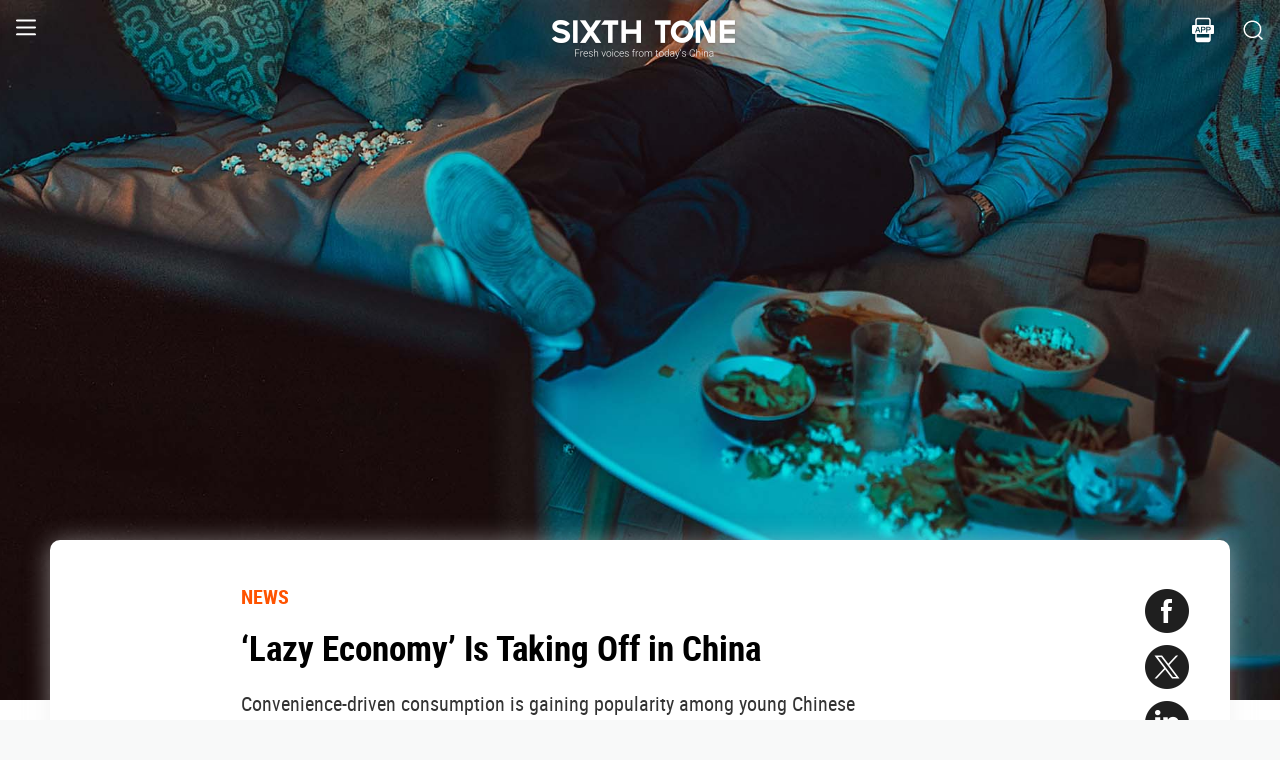

--- FILE ---
content_type: text/html; charset=utf-8
request_url: https://www.sixthtone.com/news/1012163
body_size: 10559
content:
<!DOCTYPE html><html><head><meta charSet="utf-8"/><meta name="viewport" content="width=device-width"/><meta name="twitter:creator:id" content="3386716163"/><meta name="twitter:site" content="@SixthTone"/><link rel="icon" href="/favicon.ico"/><title>‘Lazy Economy’ Is Taking Off in China </title><meta name="robots" content="index,follow"/><meta name="description" content="Convenience-driven consumption is gaining popularity among young Chinese not wanting to spend time cooking and cleaning."/><meta name="twitter:site" content="@SixthTone"/><meta property="fb:app_id" content="229302082296247"/><meta property="og:title" content="‘Lazy Economy’ Is Taking Off in China "/><meta property="og:description" content="Convenience-driven consumption is gaining popularity among young Chinese not wanting to spend time cooking and cleaning."/><meta property="og:url" content="https://www.sixthtone.com/news/1012163"/><meta property="og:type" content="article"/><meta property="og:image" content="https://image5.sixthtone.com/image/5/63/181.jpg"/><meta property="og:image:width" content="1200"/><meta property="og:image:height" content="600"/><meta property="og:site_name" content="#SixthTone"/><link rel="canonical" href="https://www.sixthtone.com/news/1012163"/><meta property="keywords" content="10 Years After Wenchuan,2016 in Review,2017 in Review,2018 in Review,2019 in Review,2020 in Review,2021 in Review,2022 in Review,30 Years of Pudong,aging,agriculture,air pollution,animals,artificial intelligence,arts,Born in 1920,business,charity,China International Import Expo,China: A Decade Later,China’s AI Revolution,Chinese Dama,civil service,civil society,class,climate change,consumption,Coronavirus,corruption,crime,cross-border,Dealing With Death,disability,disasters,discrimination,e-commerce,economy,education,energy,entertainment,entrepreneurship,environment,Erotic China,ethics,family,fashion,first person,food,fraud,gaming,gaokao,gender,generations,Girlhood Interrupted,Golden Week Travel,health,Health Reform 2017,history,HIV,Hu Line,ideology,industry,innovation,intellectual property,interactive,international relations,internet,labor,language,law &amp; justice,LGBT,lifestyle,literature,livestream,living abroad,Lunar New Year,marriage,May Fourth Movement,media,Mekong,migration,music,national parks,patriotism,podcast,policy,politics,population,privacy,property,Q&amp;A,Quanzhou,race &amp; ethnicity,religion,rural China,science,sex &amp; relationships,Shanghai,Shanghai parks,sharing economy,Since ’78,Sixth Tone Fellowship,social conflict,social media,space,sports,subculture,surrogacy,technology,The CPC at 100,The PRC At 70,tourism,tradition,translation,transport,TV &amp; film,urban China,urban planning,urbanization,video,violence &amp; harassment,vivid tones,voices from the Shanghai lockdown,waste,water pollution,welfare,WeMedia,Winter Olympics 2022,Women in Politics,writing contest,WWW: What We’re Watching,Yangtze Deluge"/><meta property="article:published_time" content="Fri Jan 20 01:28:20 PST 2023"/><meta property="article:modified_time" content="Mon Jan 23 05:44:23 PST 2023"/><meta itemprop="image" content="https://image5.sixthtone.com/image/5/63/181.jpg"/><meta name="twitter:card" content="summary_large_image"/><meta name="twitter:title" content="‘Lazy Economy’ Is Taking Off in China "/><meta name="next-head-count" content="25"/><meta name="robots" content="index, follow"/><meta name="author" content="Sixth Tone"/><meta name="viewport" content="width=device-width, initial-scale=1, minimal-ui, user-scalable=0"/><meta http-equiv="Content-Security-Policy" content="upgrade-insecure-requests"/><link rel="alternate" type="application/rss+xml" title="Sixthtone Rss" href="http://www.sixthtone.com/rss/index.xml"/><meta http-equiv="Content-Type" content="text/html; charset=utf-8"/><link http-equiv="x-dns-prefetch-control" content="on"/><script src="/newwap/index.js"></script><script type="text/javascript" src="https://afd8.t4m.cn/applink.js" defer=""></script><script id="tag" defer="" data-nscript="beforeInteractive">
            var googletag = googletag || {};
            googletag.cmd = googletag.cmd || [];
            (function () {
              var gads = document.createElement('script');
              gads.async = true;
              gads.type = 'text/javascript';
              var useSSL = 'https:' == document.location.protocol;
              gads.src = (useSSL ? 'https:' : 'http:') +
                '//www.googletagservices.com/tag/js/gpt.js';
              var node = document.getElementsByTagName('script')[0];
              node.parentNode.insertBefore(gads, node);
            })();
            </script><script id="ua" defer="" data-nscript="beforeInteractive">
            (function (i, s, o, g, r, a, m) {
              i['GoogleAnalyticsObject'] = r;
              i[r] = i[r] || function () {
                (i[r].q = i[r].q || []).push(arguments)
              }, i[r].l = 1 * new Date();
              a = s.createElement(o), m = s.getElementsByTagName(o)[0];
              a.async = 1;
              a.src = g;
              m.parentNode.insertBefore(a, m);
            })(window, document, 'script', 'https://www.google-analytics.com/analytics.js', 'ga');
            ga('create', 'UA-75713042-1', 'auto');
            ga('send', 'pageview');
            </script><link rel="preload" href="/_next/static/css/7b2559cb1c9b6b1b.css" as="style"/><link rel="stylesheet" href="/_next/static/css/7b2559cb1c9b6b1b.css" data-n-g=""/><link rel="preload" href="/_next/static/css/1b819834bb73cde4.css" as="style"/><link rel="stylesheet" href="/_next/static/css/1b819834bb73cde4.css" data-n-p=""/><noscript data-n-css=""></noscript><script defer="" nomodule="" src="/_next/static/chunks/polyfills-c67a75d1b6f99dc8.js"></script><script src="/_next/static/chunks/webpack-cd1015f93276444c.js" defer=""></script><script src="/_next/static/chunks/framework-9cf46cf0fe8d1146.js" defer=""></script><script src="/_next/static/chunks/main-f42a4d097c63147d.js" defer=""></script><script src="/_next/static/chunks/pages/_app-b5d74535e6b79fc4.js" defer=""></script><script src="/_next/static/chunks/e8948b88-7bc040bedcb179b1.js" defer=""></script><script src="/_next/static/chunks/4566-b7ebe9b01b1b1e1f.js" defer=""></script><script src="/_next/static/chunks/5010-c107c28f2178162e.js" defer=""></script><script src="/_next/static/chunks/506-15e97d5001620ef2.js" defer=""></script><script src="/_next/static/chunks/5238-bdf7fd95d3a353f5.js" defer=""></script><script src="/_next/static/chunks/pages/news/%5BcontId%5D-dfde4e3d093e8516.js" defer=""></script><script src="/_next/static/hb8D50A9NRCU31JdhQhE1/_buildManifest.js" defer=""></script><script src="/_next/static/hb8D50A9NRCU31JdhQhE1/_ssgManifest.js" defer=""></script></head><body><div id="__next"><div><div id="headerBox" class="index_headerBox__ysByU"><div id="headerBg" style="font-size:24px" class="index_header__mmxqW index_noBg__Jvok9"><div class="index_menu__tvD_d" id="menu" style="margin-left:15px"><nav><span class="menuToggle_menu__OmTqf"><svg width="23" height="23" viewBox="0 0 23 23"><path fill="transparent" stroke-width="2.5" stroke="hsl(0, 0%, 18%)" stroke-linecap="round" class="menuToggle_icon__Tlb2b menuToggle_isHover__Gn4is" d="M 2 2.5 L 20 2.5"></path><path fill="transparent" stroke-width="2.5" stroke="hsl(0, 0%, 18%)" stroke-linecap="round" d="M 2 9.423 L 20 9.423" class="menuToggle_icon__Tlb2b menuToggle_isHover__Gn4is" opacity="1"></path><path fill="transparent" stroke-width="2.5" stroke="hsl(0, 0%, 18%)" stroke-linecap="round" class="menuToggle_icon__Tlb2b menuToggle_isHover__Gn4is" d="M 2 16.346 L 20 16.346"></path></svg></span></nav></div><div id="navTitle" class="index_headerTitle__eMq8C"><div style="display:block"><div class="index_headerTitleTipsSingleHidden__2f4uT null "></div><div class="index_headerTitleTipsDoubleHidden__hre5U index_headerTitleTipsDouble__oymsN "></div><div class="index_headerTitleTips__Bugy8 "></div></div></div><div id="headerRight" style="margin-right:15px;display:flex;align-items:center;cursor:pointer"><svg width="1em" height="1em" viewBox="0 0 48 48" xmlns="http://www.w3.org/2000/svg" xmlns:xlink="http://www.w3.org/1999/xlink" class="antd-mobile-icon index_search__qyoov" style="vertical-align:-0.125em"><g id="SearchOutline-SearchOutline" stroke="none" stroke-width="1" fill="none" fill-rule="evenodd"><g id="SearchOutline-编组"><rect id="SearchOutline-矩形" fill="#FFFFFF" opacity="0" x="0" y="0" width="48" height="48"></rect><path d="M10.2434135,10.1505371 C17.2346315,3.28315429 28.5696354,3.28315429 35.5608534,10.1505371 C42.3159331,16.7859644 42.5440954,27.4048667 36.2453405,34.3093889 L43.7095294,41.6422249 C43.8671196,41.7970419 43.8693677,42.0502979 43.7145508,42.2078881 C43.7128864,42.2095822 43.7112069,42.2112616 43.7095126,42.2129259 L42.1705322,43.7246464 C42.014915,43.8775072 41.7655181,43.8775006 41.6099089,43.7246316 L34.0775268,36.3248916 L34.0775268,36.3248916 C27.0485579,41.8551751 16.7593545,41.4200547 10.2434135,35.0195303 C3.25219551,28.1521474 3.25219551,17.0179199 10.2434135,10.1505371 Z M12.3532001,12.2229532 C6.52718516,17.9457722 6.52718516,27.2242951 12.3532001,32.9471142 C18.1792151,38.6699332 27.6250517,38.6699332 33.4510667,32.9471142 C39.2770817,27.2242951 39.2770817,17.9457722 33.4510667,12.2229532 C27.6250517,6.50013419 18.1792151,6.50013419 12.3532001,12.2229532 Z" id="SearchOutline-形状" fill="currentColor" fill-rule="nonzero"></path></g></g></svg></div></div><div class="index_popupWrapper__m8tg1" style="position:fixed;z-index:-99;opacity:0;overflow:hidden;background:rgba(255, 255, 255)"><div class="index_headerMenu__jaPIs commonScrollbar"><ul class="index_list__FPKmx"></ul><div class="index_underline__vAx1m"></div><div class="index_topic__zw28R" style="backface-visibility:visible;opacity:0;transform:matrix(0.7, 0, 0, 0.7, 0, 0)"><div class="index_span__61Mal">TOPICS <!-- --><span class="index_slideRight__M2J43"></span></div></div><div class="index_email__Ign44" style="backface-visibility:visible;opacity:0;transform:matrix(0.7, 0, 0, 0.7, 0, 0)"><p>Subscribe to our newsletter</p><div><div class="index_emailInput__Cq6o0"><div class="adm-input"><input class="adm-input-element" placeholder="Enter your email here" autoComplete="on" name="email" value=""/></div><div class="index_go__uQEs_"><span class="index_slideRightOrange__FM_Jb"></span></div></div><div class="index_emailPower__Ymf9b"><input type="checkbox"/> <!-- --><span>By signing up, you agree to our <!-- --><a>Terms Of Use.</a></span></div></div></div><div class="index_follow__r19QT" style="backface-visibility:visible;opacity:0;transform:matrix(0.7, 0, 0, 0.7, 0, 0)"><p>FOLLOW US</p><ul class="index_followWay__VWoeP"><li><img src="/_next/static/media/followFacebook.0c79c02f.png"/><div></div></li><li><img src="/_next/static/media/followTwitter.0eeed04a.png"/><div></div></li><li><img src="/_next/static/media/followInstagram.53f57d9f.png"/><div></div></li><li><img src="/_next/static/media/followWechat.8868eee5.png"/><div></div></li><li><img src="/_next/static/media/followRss.bcdffe57.png"/><div></div></li></ul><ul class="index_ours__YgigM"><li>About Us</li>|<!-- --><li>Contribute</li>|<!-- --><li>Contact Us</li>|<!-- --><li>Sitemap</li></ul></div></div></div></div><main><section class="commonContainer index_wrapper__A5K05"><figure class="index_coverImgBox__nEg_m"><img src="https://image5.sixthtone.com/image/5/63/181.jpg" alt="封面"/></figure><div class=""><div class="index_wwwWrapper__lPcRQ"><div class="index_activeShareWrap__CMSH_"><span class="index_wrap__mQcyT index_wrapBig__NVnHv index_activeShareBox__pQKSq"><a href="https://www.facebook.com/dialog/share?app_id=229302082296247&amp;display=popup&amp;href=&amp;redirect_uri=" class="index_shareIcon__T_wwO index_shareIconFacebook__AquQy"></a><a href="https://twitter.com/intent/tweet?text=%E2%80%98Lazy%20Economy%E2%80%99%20Is%20Taking%20Off%20in%20China @SixthTone;&amp;url=" class="index_shareIcon__T_wwO index_shareIconTwitter__Hirc1"></a><a href="https://www.linkedin.com/shareArticle?mini=true&amp;url=" class="index_shareIcon__T_wwO index_shareIconLinkedin__PB9FK"></a><span class="index_shareIcon__T_wwO index_shareIconWechat____SWR"></span></span></div><div class="index_maxContent__ADILj"><div class="index_headerWrapper__Q2yF7"><a class="index_node__lyYYe" href="/features/26166/news?source=normal_article">NEWS</a><h3 class="index_title__qwh0k">‘Lazy Economy’ Is Taking Off in China</h3><div class="index_desc__7RwOS rrw">Convenience-driven consumption is gaining popularity among young Chinese not wanting to spend time cooking and cleaning.</div><div class="index_anthorList__TCg34 index_mShow__mT9jJ"><span class="index_wrap__mQcyT"><a href="https://www.facebook.com/dialog/share?app_id=229302082296247&amp;display=popup&amp;href=&amp;redirect_uri=" class="index_shareIcon__T_wwO index_shareIconFacebook__AquQy"></a><a href="https://twitter.com/intent/tweet?text=%E2%80%98Lazy%20Economy%E2%80%99%20Is%20Taking%20Off%20in%20China @SixthTone;&amp;url=" class="index_shareIcon__T_wwO index_shareIconTwitter__Hirc1"></a><a href="https://www.linkedin.com/shareArticle?mini=true&amp;url=" class="index_shareIcon__T_wwO index_shareIconLinkedin__PB9FK"></a><span class="index_shareIcon__T_wwO index_shareIconWechat____SWR"></span></span></div><div class="index_anthorList__TCg34 rbw fsi">By <!-- --><a class="" href="/users/1010142/ye-zhanhang?source=normal_article">Ye Zhanhang<!-- --></a></div><div class="index_time__fXJxh"><span>Jan 20, 2023</span><span class="index_message__Ks85K"><a class="index_tags___djHJ" href="/topics/10134/consumption?source=normal_article">#<!-- -->consumption<!-- --></a><a class="index_tags___djHJ" href="/topics/10174/business?source=normal_article">#<!-- -->business<!-- --></a><a class="index_tags___djHJ" href="/topics/1001325/food?source=normal_article">#<!-- -->food<!-- --></a></span></div></div><div class="index_padding20__sZpog"><div class="index_wrapper__ma2U9 clearfix"><div id="mAuthor"></div><div class="index_advertise__r4Xs8"><div id="dfp-vertical-ads"></div></div><div class=""><p>After spending hours at work, many young Chinese are seeking ways to minimize the number of routine tasks at home, and they’ve been cashing out thousands of yuan on technology and services that make it more convenient to do their household chores.</p><p>A 2022 consumption <a href="https://baijiahao.baidu.com/s?id=1726361039358573306&amp;wfr=spider&amp;for=pc" target="_blank">survey</a> by domestic consulting firm Zhimeng showed that nearly 80% of an undisclosed number of respondents born after 1995 said they used smart appliances for household tasks, while 75% of them relied on services to save time on cooking and cleaning. Such a demand has created a niche market dubbed the “lazy economy” that includes anything from smart home appliances to precooked meal delivery services.</p><p>Sixth Tones lists four consumption trends that have gained popularity among many young Chinese who have increasingly been contributing to the “lazy economy.”</p><p><strong>Door-to-door cooking</strong></p><p>Door-to-door cooking is akin to hiring a chef at home who offers clients anything from festive cooking to dishes for daily consumption. The service is being <a href="https://www.xiaohongshu.com/page/topics/61d9ba1f23c2a80001b6031a?fullscreen=true&amp;naviHidden=yes&amp;xhsshare=CopyLink&amp;appuid=5ccc5846000000001100f687&amp;apptime=1673163557" target="_blank">widely shared</a> on lifestyle platform Xiaohongshu, with users claiming that it costs between 68 yuan and 128 yuan ($10-$20) for up to four dishes, with some service providers even promising to clean up after.</p><p>“The actual serving experience is more complicated than it looks,” Hu Junzhen, a Guangzhou-based chef who started a door-to-door cooking business in October, told Sixth Tone, adding it takes hours to learn about a client’s tastes.</p><p>He said most of his clients were young urban workers and mothers who may not have much time to cook while tending to their children.</p><p>The growing industry has, however, met challenges involving standardization procedures, with the consumer rights watchdog <a href="http://fashion.ce.cn/news/202212/05/t20221205_38269224.shtml" target="_blank">warning</a> of food safety and privacy-related issues. Hu said he tries to ensure the safety of his clients and hopes to gain more consumers for his business to become profitable.</p><div style="text-align:center;height:inherit"><div data-index="0" class="illustrationWrap"></div></div><p></p><p><strong>Organizing</strong></p><p>Many young people are outsourcing the decluttering of their homes to professionals. Compared with traditional housekeeping and cleaning services, organizing services bring a customized solution, albeit at a higher price. <br /> <br />Li Xiaorong, the founder of a Hangzhou-based startup offering organizing services, told Sixth Tone that most of her clients are young housewives, senior office workers, and online influencers. She said many opt for the service to help tackle their emotional issues.<br /> <br />“A lot of the time, it’s not solely about solving problems related to objects, it’s more about solving relationship-related problems,” Li said, adding that many housewives used it as a way to end disputes with their family members, while office workers viewed an organized living space as a symbol of harmony. <br /> <br />According to an industry paper, the annual production value of the organizing industry had <a href="http://lcdxy.com/page/info_center.html?catNo=NAOP8T&amp;no=7J35W0PZ" target="_blank">reached</a> 100 billion yuan by 2020. In 2021, the Ministry of Human Resources and Social Security <a href="http://www.mohrss.gov.cn/SYrlzyhshbzb/zwgk/gggs/tg/202101/t20210115_407761.html" target="_blank">acknowledged</a> organizing as a new profession, saying nearly 20,000 talents were needed amid the rising demand, though an industry-wide standard rate and quality of service remain an issue.</p><div style="text-align:center;height:inherit"><div data-index="1" class="illustrationWrap"></div></div><p></p><p><strong>Precooked meals</strong></p><p>Last July, millions of users joined a livestream on short video app Douyin to buy a ready-to-cook sauerkraut fish dish being sold for 0.01 yuan. The 19-hour livestream by Chinese fintech company Qudian ended up generating 250 million yuan in sales revenue, indicating the demand for such products.</p><p>The robust demand has lured a large number of enterprises to enter the sector in recent years, with sales for precooked meals during last year’s “Double Eleven” shopping bonanza doubling from the previous year. China currently has an <a href="https://baijiahao.baidu.com/s?id=1752901777322790676&amp;wfr=spider&amp;for=pc" target="_blank">estimated</a> 64,000 precooked food related enterprises, and the market is expected to reach more than 1 trillion yuan in 2026, <a href="https://baijiahao.baidu.com/s?id=1752176345199461424&amp;wfr=spider&amp;for=pc" target="_blank">according</a> to market consultancy firm iiMedia.</p><p>“It saves a lot of time and makes cooking a dish a lot more friendly to cooking beginners like me,” Luo, a 22-year-old consumer of precooked meals, told Sixth Tone. “The kit has all the raw food and even the seasoning, and you just need to cook.”</p><p>But the proliferation of processed food, which is heavy in salt and fat, has raised concerns over potential health risks. Precooked meals were among the top items that consumers complained about last year, <a href="http://health.people.com.cn/GB/n1/2023/0104/c14739-32599488.html" target="_blank">according</a> to a reporting platform developed by state-run media outlet people.cn.</p><div style="text-align:center;height:inherit"><div data-index="2" class="illustrationWrap"></div></div><p></p><p><strong>Smart home appliances</strong></p><p>The Zhimeng survey showed 69% of those born after 1980 label themselves as “experts” at using intelligent appliances for housekeeping. That figure rises to 90% for those born after 2000. <br /> <br />The demand for making household chores more convenient has given a boom to smart appliances, with <a href="https://www.idc.com/getdoc.jsp?containerId=prCHE49037322" target="_blank">260 million</a> new products on the market in 2022. Cleaning robots have emerged as one of the most popular technologies, with sales reaching 11 billion yuan in 2021, up by 17% from the previous year, <a href="https://m.askci.com/news/chanye/20220401/1700431754184.shtml" target="_blank">according</a> to market consultancy AskCI.</p><p>Such robots have a higher level of autonomy and come with features that automatically fill themselves up with water and also wash and dry the mop. And while some consumers say that the hefty price tag often doesn’t match up with the services they provide, and they sometimes end up damaging furniture, others seem satisfied.</p><p>“The biggest attraction of the product is that it helps finish tasks that often need to be done,” said Irene Ge, a Shanghai resident who paid nearly 6,000 yuan for a vacuum-mop robot. “It’s a true liberation for our hands and body.”</p><p><em>Editor: Bibek Bhandari. <br /></em></p><p><em>(Header image: VCG)</em></p><p>&#160;</p></div></div><div id="centent_bottom"></div></div><div class="index_anthorList__TCg34 index_mShow__mT9jJ"><span class="index_wrap__mQcyT index_wrapBig__NVnHv"><a href="https://www.facebook.com/dialog/share?app_id=229302082296247&amp;display=popup&amp;href=&amp;redirect_uri=" class="index_shareIcon__T_wwO index_shareIconFacebook__AquQy"></a><a href="https://twitter.com/intent/tweet?text=%E2%80%98Lazy%20Economy%E2%80%99%20Is%20Taking%20Off%20in%20China @SixthTone;&amp;url=" class="index_shareIcon__T_wwO index_shareIconTwitter__Hirc1"></a><a href="https://www.linkedin.com/shareArticle?mini=true&amp;url=" class="index_shareIcon__T_wwO index_shareIconLinkedin__PB9FK"></a><span class="index_shareIcon__T_wwO index_shareIconWechat____SWR"></span></span></div><div class="index_adBottom__JZYRI"><div id="dfp-horizontal-ads"></div></div></div></div><div class="index_videoShareWrap__S_ic8"><span class="index_wrap__mQcyT index_wrapBig__NVnHv"><a href="https://www.facebook.com/dialog/share?app_id=229302082296247&amp;display=popup&amp;href=&amp;redirect_uri=" class="index_shareIcon__T_wwO index_shareIconFacebook__AquQy"></a><a href="https://twitter.com/intent/tweet?text=%E2%80%98Lazy%20Economy%E2%80%99%20Is%20Taking%20Off%20in%20China @SixthTone;&amp;url=" class="index_shareIcon__T_wwO index_shareIconTwitter__Hirc1"></a><a href="https://www.linkedin.com/shareArticle?mini=true&amp;url=" class="index_shareIcon__T_wwO index_shareIconLinkedin__PB9FK"></a><span class="index_shareIcon__T_wwO index_shareIconWechat____SWR"></span></span></div></div></section></main><div class="index_footerBox__VfhGL" id="footer"><div style="opacity:0;transform:translateX(0) translateY(0) translateZ(0)"><div class="index_triangleUp__2g2DO"></div><div class="index_arrowRight__xFS95" style="opacity:0"></div><div class="index_arrowRights__CWGeu" style="opacity:0"></div></div><div class="index_wwwBox__X4OBO"><div><p class="index_follow__8Sp87">FOLLOW US</p><ul class="index_followWay__5eMS5"><li><img src="/_next/static/media/followFacebookb.61d93777.png"/><div></div></li><li><img src="/_next/static/media/followTwitterb.63ab13e4.png"/><div></div></li><li><img src="/_next/static/media/followInstagramb.45ec33cf.png"/><div></div></li><li><img src="/_next/static/media/followWechatb.45484eb2.png"/><div></div></li><li><img src="/_next/static/media/followRssb.26ef54d2.png"/><div></div></li></ul></div><div><div class="index_about__gu1fC">ABOUT SIXTH TONE</div><ul class="index_ours__pOr_I"><li><a href="/about-us">About Us</a></li><span>|</span><li><a href="/contribute">Contribute</a></li><span>|</span><li><a href="/join-us">Join Us</a></li><span>|</span><li><a href="https://interaction.sixthtone.com/fellowship/">Research</a></li><span>|</span><li><a href="/contact-us">Contact Us</a></li><span>|</span><li><a href="/terms-use">Terms Of Use</a></li><span>|</span><li><a href="/privacy-policy">Privacy Policy</a></li><span>|</span><li><a href="/sitemap">Sitemap</a></li></ul><div class="index_email__4EuuN" id="email"><p>Subscribe to our newsletter</p><div class="index_emailInput__h_vnf"><div class="adm-input"><input class="adm-input-element" placeholder="Enter your email here" autoComplete="on" name="email" value=""/></div><div class="index_go__IhDYb"><span class="index_slideRightOrange___3U_k"></span></div></div><div class="index_emailPower__Faq5N"><div><input type="checkbox"/>  <!-- --><span>By signing up, you agree to our  <!-- --><a href="/terms-use">Terms Of Use.</a></span></div></div></div></div></div><a href="https://beian.miit.gov.cn" class="index_beian__VRzZM">沪ICP备14003370号-4</a><div class="index_version__N5GKL">Copyright © 2016~<!-- -->2026<!-- --> Sixth Tone. All Rights Reserved.<!-- --></div></div><div id="navbarBox" class="index_navbarBox__l0NFD detail_page_footer index_hide__mq9dI"><div style="display:flex"><div class="index_navbarIcon__RtxrM"></div><div class="index_navbarBtm__KFhPI"><div class="index_navbarName___enba"><img src="../../static/img/logo_90x11_000000@2x.png"/></div><div class="index_navbarTip__ineRC"><span style="color:#FF5300;margin-right:4px"></span></div></div></div><a class="index_navbarDownload__QR0Sn index_hide__mq9dI" id="bottomDownload">Download</a></div></div></div><script id="__NEXT_DATA__" type="application/json">{"props":{"pageProps":{"contId":"1012163","name":"","detailData":{"code":200,"data":{"contId":1012163,"nodeId":26166,"name":"‘Lazy Economy’ Is Taking Off in China","content":"\u003cp\u003eAfter spending hours at work, many young Chinese are seeking ways to minimize the number of routine tasks at home, and they’ve been cashing out thousands of yuan on technology and services that make it more convenient to do their household chores.\u003c/p\u003e\u003cp\u003eA 2022 consumption \u003ca href=\"https://baijiahao.baidu.com/s?id=1726361039358573306\u0026amp;wfr=spider\u0026amp;for=pc\" target=\"_blank\"\u003esurvey\u003c/a\u003e by domestic consulting firm Zhimeng showed that nearly 80% of an undisclosed number of respondents born after 1995 said they used smart appliances for household tasks, while 75% of them relied on services to save time on cooking and cleaning. Such a demand has created a niche market dubbed the “lazy economy” that includes anything from smart home appliances to precooked meal delivery services.\u003c/p\u003e\u003cp\u003eSixth Tones lists four consumption trends that have gained popularity among many young Chinese who have increasingly been contributing to the “lazy economy.”\u003c/p\u003e\u003cp\u003e\u003cstrong\u003eDoor-to-door cooking\u003c/strong\u003e\u003c/p\u003e\u003cp\u003eDoor-to-door cooking is akin to hiring a chef at home who offers clients anything from festive cooking to dishes for daily consumption. The service is being \u003ca href=\"https://www.xiaohongshu.com/page/topics/61d9ba1f23c2a80001b6031a?fullscreen=true\u0026amp;naviHidden=yes\u0026amp;xhsshare=CopyLink\u0026amp;appuid=5ccc5846000000001100f687\u0026amp;apptime=1673163557\" target=\"_blank\"\u003ewidely shared\u003c/a\u003e on lifestyle platform Xiaohongshu, with users claiming that it costs between 68 yuan and 128 yuan ($10-$20) for up to four dishes, with some service providers even promising to clean up after.\u003c/p\u003e\u003cp\u003e“The actual serving experience is more complicated than it looks,” Hu Junzhen, a Guangzhou-based chef who started a door-to-door cooking business in October, told Sixth Tone, adding it takes hours to learn about a client’s tastes.\u003c/p\u003e\u003cp\u003eHe said most of his clients were young urban workers and mothers who may not have much time to cook while tending to their children.\u003c/p\u003e\u003cp\u003eThe growing industry has, however, met challenges involving standardization procedures, with the consumer rights watchdog \u003ca href=\"http://fashion.ce.cn/news/202212/05/t20221205_38269224.shtml\" target=\"_blank\"\u003ewarning\u003c/a\u003e of food safety and privacy-related issues. Hu said he tries to ensure the safety of his clients and hopes to gain more consumers for his business to become profitable.\u003c/p\u003e\u003cdiv style=\"text-align:center;height:inherit\"\u003e\u003cdiv data-index=\"0\" class=\"illustrationWrap\"\u003e\u003c/div\u003e\u003c/div\u003e\u003cp\u003e\u003c/p\u003e\u003cp\u003e\u003cstrong\u003eOrganizing\u003c/strong\u003e\u003c/p\u003e\u003cp\u003eMany young people are outsourcing the decluttering of their homes to professionals. Compared with traditional housekeeping and cleaning services, organizing services bring a customized solution, albeit at a higher price. \u003cbr /\u003e \u003cbr /\u003eLi Xiaorong, the founder of a Hangzhou-based startup offering organizing services, told Sixth Tone that most of her clients are young housewives, senior office workers, and online influencers. She said many opt for the service to help tackle their emotional issues.\u003cbr /\u003e \u003cbr /\u003e“A lot of the time, it’s not solely about solving problems related to objects, it’s more about solving relationship-related problems,” Li said, adding that many housewives used it as a way to end disputes with their family members, while office workers viewed an organized living space as a symbol of harmony. \u003cbr /\u003e \u003cbr /\u003eAccording to an industry paper, the annual production value of the organizing industry had \u003ca href=\"http://lcdxy.com/page/info_center.html?catNo=NAOP8T\u0026amp;no=7J35W0PZ\" target=\"_blank\"\u003ereached\u003c/a\u003e 100 billion yuan by 2020. In 2021, the Ministry of Human Resources and Social Security \u003ca href=\"http://www.mohrss.gov.cn/SYrlzyhshbzb/zwgk/gggs/tg/202101/t20210115_407761.html\" target=\"_blank\"\u003eacknowledged\u003c/a\u003e organizing as a new profession, saying nearly 20,000 talents were needed amid the rising demand, though an industry-wide standard rate and quality of service remain an issue.\u003c/p\u003e\u003cdiv style=\"text-align:center;height:inherit\"\u003e\u003cdiv data-index=\"1\" class=\"illustrationWrap\"\u003e\u003c/div\u003e\u003c/div\u003e\u003cp\u003e\u003c/p\u003e\u003cp\u003e\u003cstrong\u003ePrecooked meals\u003c/strong\u003e\u003c/p\u003e\u003cp\u003eLast July, millions of users joined a livestream on short video app Douyin to buy a ready-to-cook sauerkraut fish dish being sold for 0.01 yuan. The 19-hour livestream by Chinese fintech company Qudian ended up generating 250 million yuan in sales revenue, indicating the demand for such products.\u003c/p\u003e\u003cp\u003eThe robust demand has lured a large number of enterprises to enter the sector in recent years, with sales for precooked meals during last year’s “Double Eleven” shopping bonanza doubling from the previous year. China currently has an \u003ca href=\"https://baijiahao.baidu.com/s?id=1752901777322790676\u0026amp;wfr=spider\u0026amp;for=pc\" target=\"_blank\"\u003eestimated\u003c/a\u003e 64,000 precooked food related enterprises, and the market is expected to reach more than 1 trillion yuan in 2026, \u003ca href=\"https://baijiahao.baidu.com/s?id=1752176345199461424\u0026amp;wfr=spider\u0026amp;for=pc\" target=\"_blank\"\u003eaccording\u003c/a\u003e to market consultancy firm iiMedia.\u003c/p\u003e\u003cp\u003e“It saves a lot of time and makes cooking a dish a lot more friendly to cooking beginners like me,” Luo, a 22-year-old consumer of precooked meals, told Sixth Tone. “The kit has all the raw food and even the seasoning, and you just need to cook.”\u003c/p\u003e\u003cp\u003eBut the proliferation of processed food, which is heavy in salt and fat, has raised concerns over potential health risks. Precooked meals were among the top items that consumers complained about last year, \u003ca href=\"http://health.people.com.cn/GB/n1/2023/0104/c14739-32599488.html\" target=\"_blank\"\u003eaccording\u003c/a\u003e to a reporting platform developed by state-run media outlet people.cn.\u003c/p\u003e\u003cdiv style=\"text-align:center;height:inherit\"\u003e\u003cdiv data-index=\"2\" class=\"illustrationWrap\"\u003e\u003c/div\u003e\u003c/div\u003e\u003cp\u003e\u003c/p\u003e\u003cp\u003e\u003cstrong\u003eSmart home appliances\u003c/strong\u003e\u003c/p\u003e\u003cp\u003eThe Zhimeng survey showed 69% of those born after 1980 label themselves as “experts” at using intelligent appliances for housekeeping. That figure rises to 90% for those born after 2000. \u003cbr /\u003e \u003cbr /\u003eThe demand for making household chores more convenient has given a boom to smart appliances, with \u003ca href=\"https://www.idc.com/getdoc.jsp?containerId=prCHE49037322\" target=\"_blank\"\u003e260 million\u003c/a\u003e new products on the market in 2022. Cleaning robots have emerged as one of the most popular technologies, with sales reaching 11 billion yuan in 2021, up by 17% from the previous year, \u003ca href=\"https://m.askci.com/news/chanye/20220401/1700431754184.shtml\" target=\"_blank\"\u003eaccording\u003c/a\u003e to market consultancy AskCI.\u003c/p\u003e\u003cp\u003eSuch robots have a higher level of autonomy and come with features that automatically fill themselves up with water and also wash and dry the mop. And while some consumers say that the hefty price tag often doesn’t match up with the services they provide, and they sometimes end up damaging furniture, others seem satisfied.\u003c/p\u003e\u003cp\u003e“The biggest attraction of the product is that it helps finish tasks that often need to be done,” said Irene Ge, a Shanghai resident who paid nearly 6,000 yuan for a vacuum-mop robot. “It’s a true liberation for our hands and body.”\u003c/p\u003e\u003cp\u003e\u003cem\u003eEditor: Bibek Bhandari. \u003cbr /\u003e\u003c/em\u003e\u003c/p\u003e\u003cp\u003e\u003cem\u003e(Header image: VCG)\u003c/em\u003e\u003c/p\u003e\u003cp\u003e\u0026#160;\u003c/p\u003e","summary":"Convenience-driven consumption is gaining popularity among young Chinese not wanting to spend time cooking and cleaning.","contType":0,"forwardType":4,"pubTime":"Jan 20, 2023","publishTime":"Fri Jan 20 01:28:20 PST 2023","pubTimeLong":1674206900019,"updateTime":"Mon Jan 23 05:44:23 PST 2023","headPic":"https://image5.sixthtone.com/image/5/63/181.jpg","smallPic":"https://image5.sixthtone.com/image/5/63/184.jpg","bigPic":"https://image5.sixthtone.com/image/5/63/181.jpg","nodeInfo":{"nodeId":26166,"pic":"https://image5.sixthtone.com/image/5/65/45.png","tonePic":"https://image5.sixthtone.com/image/5/0/0.jpg","logoPic":"https://image5.sixthtone.com/image/5/0/136.png","name":"NEWS","urlName":"rt","description":"Timely reports on issues and events from across China. Drawing on a vast range of sources, these succinct articles provide insights into the significance of each issue in a wider context.","nodeType":0,"nickName":"","forwardType":2,"isParticular":false},"textImageList":[{"url":"https://image5.sixthtone.com/image/5/63/179.jpg","width":1000,"height":603,"desc":"Left: Hu Junzhen prepares the ingredients for his client's kitchen; right: A meal Hu Junzhen cooked for his clients. Courtesy of Hu"},{"url":"https://image5.sixthtone.com/image/5/63/180.jpg","width":1000,"height":750,"desc":"Li Xiaorong's organizing team, Nov. 28, 2022. Courtesy of Li"},{"url":"https://image5.sixthtone.com/image/5/63/182.jpg","width":1000,"height":667,"desc":"A precooked meal ad at a supermarket in Beijing, April 9, 2022. VCG"}],"videoList":[],"audioList":[],"quoteList":[],"authorList":[{"userId":1010142,"userType":0,"authorType":2,"pic":"https://image5.sixthtone.com/image/5/71/692.png","name":"Ye Zhanhang","position":"","desc":"","shareUrl":"https://www.sixthtone.com/users/1010142","contactInfo":{"mail":"yezh@sixthtone.com","twitter":null,"faceBook":null,"linkedin":null,"sinaWeibo":null,"weChat":null,"google":null}}],"topicList":[{"topicId":10134,"name":"consumption","isHot":false,"bgImageUrl":"https://image5.sixthtone.com/image/5/0/23.jpg","des":"","firstChar":"c"},{"topicId":10174,"name":"business","isHot":false,"bgImageUrl":"https://image5.sixthtone.com/image/5/0/17.jpg","des":"","firstChar":"b"},{"topicId":1001325,"name":"food","isHot":true,"bgImageUrl":"https://image5.sixthtone.com/image/5/6/786.jpg","des":"","firstChar":"f"}],"relateConts":[],"shareInfo":{"name":"‘Lazy Economy’ Is Taking Off in China","summary":"Convenience-driven consumption is gaining popularity among young Chinese not wanting to spend time cooking and cleaning.","shareUrl":"https://www.sixthtone.com/news/1012163","sharePic":"https://image5.sixthtone.com/image/5/63/184.jpg"},"link":""},"desc":"成功","time":1769244883589}},"appProps":{},"__N_SSP":true},"page":"/news/[contId]","query":{"contId":"1012163"},"buildId":"hb8D50A9NRCU31JdhQhE1","isFallback":false,"gssp":true,"appGip":true,"scriptLoader":[]}</script><script>
            window.dataLayer = window.dataLayer || [];
            function gtag(){dataLayer.push(arguments);}
            gtag('js', new Date());
          </script></body></html>

--- FILE ---
content_type: text/html; charset=utf-8
request_url: https://www.google.com/recaptcha/api2/aframe
body_size: 268
content:
<!DOCTYPE HTML><html><head><meta http-equiv="content-type" content="text/html; charset=UTF-8"></head><body><script nonce="U8Fq5o732ellZCZ-BfM_gA">/** Anti-fraud and anti-abuse applications only. See google.com/recaptcha */ try{var clients={'sodar':'https://pagead2.googlesyndication.com/pagead/sodar?'};window.addEventListener("message",function(a){try{if(a.source===window.parent){var b=JSON.parse(a.data);var c=clients[b['id']];if(c){var d=document.createElement('img');d.src=c+b['params']+'&rc='+(localStorage.getItem("rc::a")?sessionStorage.getItem("rc::b"):"");window.document.body.appendChild(d);sessionStorage.setItem("rc::e",parseInt(sessionStorage.getItem("rc::e")||0)+1);localStorage.setItem("rc::h",'1769244890324');}}}catch(b){}});window.parent.postMessage("_grecaptcha_ready", "*");}catch(b){}</script></body></html>